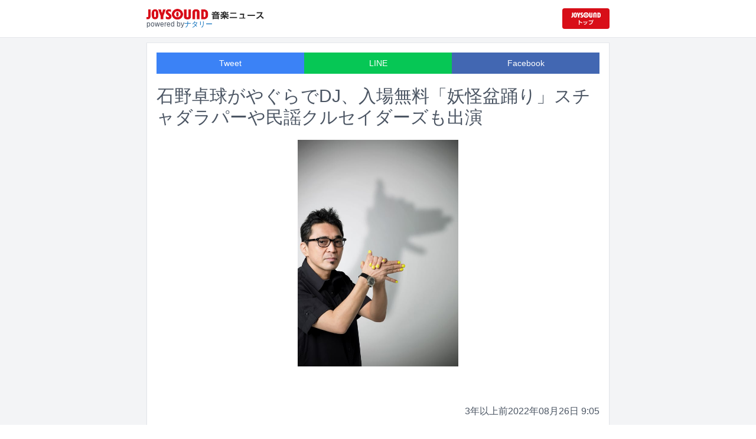

--- FILE ---
content_type: text/html; charset=utf-8
request_url: https://news.joysound.com/article/491227
body_size: 17447
content:
<!DOCTYPE html><html lang="ja"><head prefix="og: https://ogp.me/ns#"><meta charSet="utf-8"/><meta name="viewport" content="width=device-width"/><title>石野卓球がやぐらでDJ、入場無料「妖怪盆踊り」スチャダラパーや民謡クルセイダーズも出演 | JOYSOUND 音楽ニュース</title><meta name="description" content="10月1、2日に東京都立川市にある複合施設・GREEN SPRINGSの2階広場で開催される入場無料イベント「妖怪盆踊り」に石野卓球、スチャダラパー、民謡クルセイダーズらが出演する。"/><meta property="og:title" content="石野卓球がやぐらでDJ、入場無料「妖怪盆踊り」スチャダラパーや民謡クルセイダーズも出演 | JOYSOUND 音楽ニュース"/><meta property="og:url" content="https://news.joysound.com/article/491227"/><meta property="og:description" content="10月1、2日に東京都立川市にある複合施設・GREEN SPRINGSの2階広場で開催される入場無料イベント「妖怪盆踊り」に石野卓球、スチャダラパー、民謡クルセイダーズらが出演する。"/><meta property="og:type" content="article"/><meta property="og:image" content="https://img.cdn-news-joysound.work/491227/main"/><meta name="twitter:card" content="summary_large_image"/><meta name="twitter:creator" content="@JOYSOUND_PR"/><meta name="twitter:site" content="@JOYSOUND_PR"/><meta name="twitter:title" content="石野卓球がやぐらでDJ、入場無料「妖怪盆踊り」スチャダラパーや民謡クルセイダーズも出演 | JOYSOUND 音楽ニュース"/><meta name="twitter:description" content="10月1、2日に東京都立川市にある複合施設・GREEN SPRINGSの2階広場で開催される入場無料イベント「妖怪盆踊り」に石野卓球、スチャダラパー、民謡クルセイダーズらが出演する。"/><meta name="twitter:url" content="https://news.joysound.com/article/491227"/><meta name="twitter:image" content="https://img.cdn-news-joysound.work/491227/main"/><script type="application/ld+json">
            {
              "@context": "https://schema.org",
              "@type": "NewsArticle",
              "mainEntityOfPage": {
                "@type":"WebPage",
                "@id": "https://news.joysound.com/article/491227"
              },
              "headline": "石野卓球がやぐらでDJ、入場無料「妖怪盆踊り」スチャダラパーや民謡クルセイダーズも出演 | JOYSOUND 音楽ニュース",
              "description": "10月1、2日に東京都立川市にある複合施設・GREEN SPRINGSの2階広場で開催される入場無料イベント「妖怪盆踊り」に石野卓球、スチャダラパー、民謡クルセイダーズらが出演する。",
              "image": ["https://img.cdn-news-joysound.work/491227/main"],
              "datePublished": "2022-08-26T09:52:00+00:00",
              "dateModified": "2022-08-26T09:52:00+00:00",
              "publisher": {
                "@type":"Organization",
                "name":"JOYSOUND音楽ニュース",
                "logo": {
                  "@type":"ImageObject",
                  "url":"https://news.joysound.com/ogp.jpg"
                }
              }
            }</script><link rel="preload" as="image" href="https://img.cdn-news-joysound.work/491227/main"/><meta name="next-head-count" content="18"/><link rel="shortcut icon" type="image/vnd.microsoft.icon" href="/favicon.ico"/><link rel="icon" type="image/vnd.microsoft.icon" href="/favicon.ico"/><link rel="apple-touch-icon-precomposed" href="/webclip.png"/><meta property="og:locale" content="ja_JP"/><meta property="og:site_name" content="JOYSOUND音楽ニュース"/><link rel="stylesheet"/><script>(function(w,d,s,l,i){w[l]=w[l]||[];w[l].push({'gtm.start':
              new Date().getTime(),event:'gtm.js'});var f=d.getElementsByTagName(s)[0],
              j=d.createElement(s),dl=l!='dataLayer'?'&l='+l:'';j.async=true;j.src=
              'https://www.googletagmanager.com/gtm.js?id='+i+dl;f.parentNode.insertBefore(j,f);
              })(window,document,'script','dataLayer','GTM-P7LPR48');</script><link rel="preload" href="/_next/static/css/74e9e79c0f5aed1f.css" as="style"/><link rel="stylesheet" href="/_next/static/css/74e9e79c0f5aed1f.css" data-n-g=""/><noscript data-n-css=""></noscript><script defer="" nomodule="" src="/_next/static/chunks/polyfills-c67a75d1b6f99dc8.js"></script><script src="/_next/static/chunks/webpack-862a004a6a680e4a.js" defer=""></script><script src="/_next/static/chunks/framework-3b5a00d5d7e8d93b.js" defer=""></script><script src="/_next/static/chunks/main-841c7d27af9bb68c.js" defer=""></script><script src="/_next/static/chunks/pages/_app-8f69d371a2ea618a.js" defer=""></script><script src="/_next/static/chunks/c16184b3-36d66dfc22232b73.js" defer=""></script><script src="/_next/static/chunks/110-302604424ca56860.js" defer=""></script><script src="/_next/static/chunks/510-44df68e3fcea2f8c.js" defer=""></script><script src="/_next/static/chunks/675-7edb0cc0b46a9ef0.js" defer=""></script><script src="/_next/static/chunks/pages/article/%5Bid%5D-41aa17dd9016de0a.js" defer=""></script><script src="/_next/static/j3lvun-9FUWVs6DMdlarG/_buildManifest.js" defer=""></script><script src="/_next/static/j3lvun-9FUWVs6DMdlarG/_ssgManifest.js" defer=""></script></head><body><noscript><iframe src="https://www.googletagmanager.com/ns.html?id=GTM-P7LPR48"
              height="0" width="0" style="display:none;visibility:hidden"></iframe></noscript><div id="__next"><div class="flex flex-col w-full text-[#444]"><header class="h-[3.2rem] sm:h-16 flex flex-col w-full items-center bg-white border-b justify-center sticky top-0 z-10"><div class="max-w-[50rem] flex w-full items-start px-2"><div class="flex flex-col items-start"><a href="/"><img alt="JOYSOUND 音楽ニュース" src="/logo.png" width="200" height="20" decoding="async" data-nimg="1" loading="lazy" style="color:transparent"/></a><div class="text-xs flex items-start justify-center gap-x-1 text-gray-600 mt-1/2">powered by<!-- --> <a href="http://natalie.mu/" target="_blank" class="text-[#036ab9]" rel="noopener">ナタリー</a></div></div><div class="flex items-center justify-end flex-1"><a id="jumpToCom" class="h-[2.2rem] w-[80px] rounded" target="_blank" aria-label="JOYSOUND.comトップへ移動" href="https://www.joysound.com/"></a></div><style>
          #jumpToCom{
                background: url(/jumpToCom.png) 50% 50% no-repeat, linear-gradient(to bottom, #d70e18, #da0e19);
                background-size: contain;
          }
        </style></div></header><div class="sm:hidden"><div class="bg-slate-300"><div class="flex flex-wrap max-w-[50rem] mx-auto gap-1 p-1"><a target="_blank" href="https://x1.joysound.com/?utm_source=news.joysound.com&amp;utm_medium=banner" class="max-w-[25rem] w-[49.4%]" rel="noopener"><img src="https://joysound-db.s3.ap-northeast-1.amazonaws.com/public/x1_2311.jpg" alt="「JOYSOUND X1」公式サイト"/></a><a target="_blank" href="https://www.joysound.com/web/s/character/joyonpu?utm_source=news.joysound.com&amp;utm_medium=banner" class="max-w-[25rem] w-[49.4%]" rel="noopener"><img src="https://joysound-db.s3.ap-northeast-1.amazonaws.com/public/joyonpu.jpg" alt="JOYSOUND公式キャラクター「ジョイオンプー」"/></a></div></div></div><main class="flex flex-1 flex-col w-full items-center justify-center pb-4 pt-0 bg-gray-100"><div class="max-w-[50rem] flex flex-col"><div class="md:max-w-[50rem] text-gray-600"><div class="flex flex-col md:m-2 bg-white shadow-sm md:border ArticleDetail"><div class="px-4 py-4 mb-10 flex flex-col"><div class="w-full text-sm text-white cursor-pointer text-center flex flex-row"><a class="w-1/3 bg-blue-500 p-2 flex items-center justify-center" target="_blank" rel="nofollow noopener" href="https://twitter.com/intent/tweet?related=JOYSOUND_PR&amp;text=https%3A%2F%2Fnews.joysound.com%2Farticle%2F491227">Tweet</a><a class="w-1/3 bg-[#06c755] p-2 flex items-center justify-center" target="_blank" rel="nofollow noopener" href="https://social-plugins.line.me/lineit/share?url=https%3A%2F%2Fnews.joysound.com%2Farticle%2F491227">LINE</a><a class="w-1/3 bg-[#4267B2] p-2 flex items-center justify-center" target="_blank" rel="nofollow noopener" href="https://www.facebook.com/sharer/sharer.php?u=https%3A%2F%2Fnews.joysound.com%2Farticle%2F491227&amp;display=page">Facebook</a></div><h1 class="text-3xl my-5">石野卓球がやぐらでDJ、入場無料「妖怪盆踊り」スチャダラパーや民謡クルセイダーズも出演</h1><div class="flex items-center justify-center"><div class="relative h-96 w-full lg:max-h-[500px]"><img alt="石野卓球" src="https://img.cdn-news-joysound.work/491227/main" decoding="async" data-nimg="fill" loading="eager" style="position:absolute;height:100%;width:100%;left:0;top:0;right:0;bottom:0;object-fit:contain;color:transparent"/></div></div></div><div class="p-2 px-4 flex gap-2 items-end flex-1"><span class="ml-auto">3年以上前</span><span>2022年08月26日 9:05</span></div><div class="p-4 bg-white"><p>10月1、2日に東京都立川市にある複合施設・GREEN SPRINGSの2階広場で開催される入場無料イベント「妖怪盆踊り」に石野卓球、スチャダラパー、民謡クルセイダーズらが出演する。</p><p>「妖怪盆踊り」は日本古来から伝えられている盆踊りを新しい形で継承するとともに、開催地の活性化と子供たちに夢を与えることを目的としたイベント。盆踊りだけでなく、音楽ライブ、DJパフォーマンス、妖怪仮装コンテスト、屋台などが展開される。石野は2日にやぐらを使ったブースでDJパフォーマンス、スチャダラパーと民謡クルセイダーズは1日にライブを披露。そのほかコクーンexs、文鼎-buntei-、Sunbeone、siva-tらも出演する。</p><p>なおイベントには妖怪の仮装、あるいは浴衣着用というドレスコードが設けられている。会場で受けられるフェイスペイントや購入したお面でもOKとのこと。詳細はオフィシャルサイトで確認を。</p><h2 id="NA_article_sub_h2_1">妖怪盆踊り</h2><p>2022年10月1日（土）11:00～21:00 東京都 GREEN SPRINGS 2階広場<br>＜出演者＞<br>DJ：Sunbeone / siva-t<br>ライブ：スチャダラパー / 民謡クルセイダーズ / 文鼎-buntei-<br>盆踊り：イマジン盆踊り部 / こでらんに～ / モノガタリ宇宙の会 / モノノケダンスクラブ<br><br>2022年10月2日（日）11:00～20:00 東京都 GREEN SPRINGS 2階広場<br>＜出演者＞<br>DJ：石野卓球 / Sunbeone / siva-t<br>ライブ：コクーンexs<br>盆踊り：イマジン盆踊り部 / こでらんに～ / モノガタリ宇宙の会 / モノノケダンスクラブ</p></div><div class="m-4 flex flex-col shadow-md rounded border"><div class="flex items-center gap-x-2 justify-center w-full p-4 bg-white border-b"><img class="w-10 h-10 rounded-full" src="/profile.jpg" alt="JOYSOUND"/><div class="flex-1 flex flex-col"><span class="text-md font-bold">JOYSOUND.COM</span><span class="text-gray-600 text-sm">カラオケ歌うならJOYSOUND</span></div></div><div class="p-4 bg-gray-100"><div class="flex flex-col gap-y-1 gap-x-2"><div><a href="https://www.joysound.com/web/search/artist?keyword=%E7%9F%B3%E9%87%8E%E5%8D%93%E7%90%83&amp;match=0" target="_blank" rel="noopener"><span class="font-bold text-blue-600 mr-2">石野卓球</span><span class="text-sm">の楽曲・歌詞を検索</span></a></div><div><a href="https://www.joysound.com/web/search/artist?keyword=%E3%82%B9%E3%83%81%E3%83%A3%E3%83%80%E3%83%A9%E3%83%91%E3%83%BC&amp;match=0" target="_blank" rel="noopener"><span class="font-bold text-blue-600 mr-2">スチャダラパー</span><span class="text-sm">の楽曲・歌詞を検索</span></a></div><div><a href="https://www.joysound.com/web/search/artist?keyword=%E6%B0%91%E8%AC%A1%E3%82%AF%E3%83%AB%E3%82%BB%E3%82%A4%E3%83%80%E3%83%BC%E3%82%BA&amp;match=0" target="_blank" rel="noopener"><span class="font-bold text-blue-600 mr-2">民謡クルセイダーズ</span><span class="text-sm">の楽曲・歌詞を検索</span></a></div></div></div></div></div><div class="flex flex-col md:m-2 mt-4 bg-gray-50"><div class="flex flex-col w-full flex-1"><div class="z-10 sm:z-0 top-[3.2rem] sm:top-16 sticky sm:static border-b sm:border-0 sm:shadow"><h2 class="p-2 bg-white text-sm md:text-lg font-bold w-full items-center flex justify-center text-gray-600 sm:border-b-0">関連記事</h2></div><div class="flex flex-row p-2 gap-x-1 gap-y-1 flex-wrap"><a class="cursor-pointer flex shadow border-b border-slate-100 p-1 px-2 flex-color items-center hover:bg-gray-600 hover:text-white text-sm rounded-md bg-white text-gray-600 gap-x-1" href="/artist/%E7%9F%B3%E9%87%8E%E5%8D%93%E7%90%83"><svg aria-hidden="true" focusable="false" data-prefix="fas" data-icon="tag" class="svg-inline--fa fa-tag " role="img" xmlns="http://www.w3.org/2000/svg" viewBox="0 0 448 512"><path fill="currentColor" d="M0 80L0 229.5c0 17 6.7 33.3 18.7 45.3l176 176c25 25 65.5 25 90.5 0L418.7 317.3c25-25 25-65.5 0-90.5l-176-176c-12-12-28.3-18.7-45.3-18.7L48 32C21.5 32 0 53.5 0 80zm112 32a32 32 0 1 1 0 64 32 32 0 1 1 0-64z"></path></svg><span>石野卓球</span></a><a class="cursor-pointer flex shadow border-b border-slate-100 p-1 px-2 flex-color items-center hover:bg-gray-600 hover:text-white text-sm rounded-md bg-white text-gray-600 gap-x-1" href="/artist/%E3%82%B9%E3%83%81%E3%83%A3%E3%83%80%E3%83%A9%E3%83%91%E3%83%BC"><svg aria-hidden="true" focusable="false" data-prefix="fas" data-icon="tag" class="svg-inline--fa fa-tag " role="img" xmlns="http://www.w3.org/2000/svg" viewBox="0 0 448 512"><path fill="currentColor" d="M0 80L0 229.5c0 17 6.7 33.3 18.7 45.3l176 176c25 25 65.5 25 90.5 0L418.7 317.3c25-25 25-65.5 0-90.5l-176-176c-12-12-28.3-18.7-45.3-18.7L48 32C21.5 32 0 53.5 0 80zm112 32a32 32 0 1 1 0 64 32 32 0 1 1 0-64z"></path></svg><span>スチャダラパー</span></a><a class="cursor-pointer flex shadow border-b border-slate-100 p-1 px-2 flex-color items-center hover:bg-gray-600 hover:text-white text-sm rounded-md bg-white text-gray-600 gap-x-1" href="/artist/%E6%B0%91%E8%AC%A1%E3%82%AF%E3%83%AB%E3%82%BB%E3%82%A4%E3%83%80%E3%83%BC%E3%82%BA"><svg aria-hidden="true" focusable="false" data-prefix="fas" data-icon="tag" class="svg-inline--fa fa-tag " role="img" xmlns="http://www.w3.org/2000/svg" viewBox="0 0 448 512"><path fill="currentColor" d="M0 80L0 229.5c0 17 6.7 33.3 18.7 45.3l176 176c25 25 65.5 25 90.5 0L418.7 317.3c25-25 25-65.5 0-90.5l-176-176c-12-12-28.3-18.7-45.3-18.7L48 32C21.5 32 0 53.5 0 80zm112 32a32 32 0 1 1 0 64 32 32 0 1 1 0-64z"></path></svg><span>民謡クルセイダーズ</span></a></div><div class="flex flex-col w-full"><a class="cursor-pointer flex w-full gap-x-2 md:shadow border-b border-t border-slate-100 bg-white p-2 flex-color items-center hover:bg-gray-100" href="/article/653719"><div class="w-24 h-24 flex items-center justify-center"><div class="relative w-24 h-24 bg-gray-100"><img alt="TSUTCHIE「THANKS FOR LISTENING」ジャケット" src="https://img.cdn-news-joysound.work/653719/thumb" decoding="async" data-nimg="fill" loading="lazy" style="position:absolute;height:100%;width:100%;left:0;top:0;right:0;bottom:0;object-fit:contain;color:transparent"/></div></div><div class="flex-1 flex flex-col min-h-[6rem] px-2 justify-start overflow-x-hidden"><h3 class="text-md sm:text-lg font-bold sm:text-blue-600 hover:text-blue-800 visited:text-blue-400">SHAKKAZOMBIE・TSUTCHIEのソロ1stアルバムがサブスク解禁　スチャ＋ロボ宙、曽我部恵一、ECDら参加</h3><div class="hidden md:block text-sm truncate">SHAKKAZOMBIEのトラックメイカー・TSUTCHIEのソロアルバム「THANKS FOR LISTENING」が本日12月26日に各サブスクリプションサービスで配信された。</div><div class="flex gap-x-1 gap-y-1 flex-wrap mt-1"><span class="text-xs md:text-sm text-gray-600 mr-2">9日<!-- -->前</span></div></div></a><a class="cursor-pointer flex w-full gap-x-2 md:shadow border-b border-t border-slate-100 bg-white p-2 flex-color items-center hover:bg-gray-100" href="/article/653818"><div class="w-24 h-24 flex items-center justify-center"><div class="relative w-24 h-24 bg-gray-100"><img alt="「石野卓球の地獄温泉2025 ～綱吉石野の生類憐れみのRAY,2025～」グッズ一覧" src="https://img.cdn-news-joysound.work/653818/thumb" decoding="async" data-nimg="fill" loading="lazy" style="position:absolute;height:100%;width:100%;left:0;top:0;right:0;bottom:0;object-fit:contain;color:transparent"/></div></div><div class="flex-1 flex flex-col min-h-[6rem] px-2 justify-start overflow-x-hidden"><h3 class="text-md sm:text-lg font-bold sm:text-blue-600 hover:text-blue-800 visited:text-blue-400">石野卓球「地獄温泉」グッズ即売会を開催、アクスタや開運チャームなど</h3><div class="hidden md:block text-sm truncate">12月26日に東京・LIQUIDROOMで開催される石野卓球（電気グルーヴ）のオールナイトイベント「石野卓球の地獄温泉2025 ～綱吉石野の生類憐れみのRAY,2025～」の入場前に、グッズ即売会が行われる。</div><div class="flex gap-x-1 gap-y-1 flex-wrap mt-1"><span class="text-xs md:text-sm text-gray-600 mr-2">11日<!-- -->前</span></div></div></a><a class="cursor-pointer flex w-full gap-x-2 md:shadow border-b border-t border-slate-100 bg-white p-2 flex-color items-center hover:bg-gray-100" href="/article/653479"><div class="w-24 h-24 flex items-center justify-center"><div class="relative w-24 h-24 bg-gray-100"><img alt="PUNPEE ＆ BIM" src="https://img.cdn-news-joysound.work/653479/thumb" decoding="async" data-nimg="fill" loading="lazy" style="position:absolute;height:100%;width:100%;left:0;top:0;right:0;bottom:0;object-fit:contain;color:transparent"/></div></div><div class="flex-1 flex flex-col min-h-[6rem] px-2 justify-start overflow-x-hidden"><h3 class="text-md sm:text-lg font-bold sm:text-blue-600 hover:text-blue-800 visited:text-blue-400">PUNPEE ＆ BIMがC6ix、Bonbero、スチャダラパーANI迎えた新曲「MUSEIGEN」リリース</h3><div class="hidden md:block text-sm truncate">PUNPEE ＆ BIMの新曲「MUSEIGEN feat. C6ix, Bonbero &amp; ANI」が明日12月24日に配信リリースされる。</div><div class="flex gap-x-1 gap-y-1 flex-wrap mt-1"><span class="text-xs md:text-sm text-gray-600 mr-2">12日<!-- -->前</span></div></div></a><a class="cursor-pointer flex w-full gap-x-2 md:shadow border-b border-t border-slate-100 bg-white p-2 flex-color items-center hover:bg-gray-100" href="/article/651269"><div class="w-24 h-24 flex items-center justify-center"><div class="relative w-24 h-24 bg-gray-100"><img alt="スチャダラパーと電気グルーヴ" src="https://img.cdn-news-joysound.work/651269/thumb" decoding="async" data-nimg="fill" loading="lazy" style="position:absolute;height:100%;width:100%;left:0;top:0;right:0;bottom:0;object-fit:contain;color:transparent"/></div></div><div class="flex-1 flex flex-col min-h-[6rem] px-2 justify-start overflow-x-hidden"><h3 class="text-md sm:text-lg font-bold sm:text-blue-600 hover:text-blue-800 visited:text-blue-400">スチャダラパーの35周年を電気グルーヴとレキシが祝福！サプライズゲストRHYMESTERとあの曲のセッションも</h3><div class="hidden md:block text-sm truncate">スチャダラパーの主催イベント「YOKOHAMA UNITE 音楽祭 2025 presents チャンピオン・カーニバル スチャダラパー35周年シリーズファイナル」が12月6日に神奈川・横浜BUNTAIで開催された。 本公演は、“祝祭”をコンセプトに掲げ2日間にわたって実施された「YOKOHAMA UNITE 音楽祭」の一環として行われたもの。1日目はスチャダラパー、2日目は佐野元春が出演した。</div><div class="flex gap-x-1 gap-y-1 flex-wrap mt-1"><span class="text-xs md:text-sm text-gray-600 mr-2">27日<!-- -->前</span></div></div></a><a class="cursor-pointer flex w-full gap-x-2 md:shadow border-b border-t border-slate-100 bg-white p-2 flex-color items-center hover:bg-gray-100" href="/article/651231"><div class="w-24 h-24 flex items-center justify-center"><div class="relative w-24 h-24 bg-gray-100"><img alt="電気グルーヴとWest Coast Brewingコラボビール。" src="https://img.cdn-news-joysound.work/651231/thumb" decoding="async" data-nimg="fill" loading="lazy" style="position:absolute;height:100%;width:100%;left:0;top:0;right:0;bottom:0;object-fit:contain;color:transparent"/></div></div><div class="flex-1 flex flex-col min-h-[6rem] px-2 justify-start overflow-x-hidden"><h3 class="text-md sm:text-lg font-bold sm:text-blue-600 hover:text-blue-800 visited:text-blue-400">電気グルーヴ×WCBコラボビール今年も発売、今度のモチーフは「B.B.E.」「バロン ダンス」</h3><div class="hidden md:block text-sm truncate">電気グルーヴと静岡県静岡市にあるクラフトビール醸造所・West Coast Brewingがコラボレーション。12月10日からWest Coast Brewingの直営店や全国の取扱店にてコラボ缶ビールが順次販売される。</div><div class="flex gap-x-1 gap-y-1 flex-wrap mt-1"><span class="text-xs md:text-sm text-gray-600 mr-2">27日<!-- -->前</span></div></div></a><a class="cursor-pointer flex w-full gap-x-2 md:shadow border-b border-t border-slate-100 bg-white p-2 flex-color items-center hover:bg-gray-100" href="/article/651147"><div class="w-24 h-24 flex items-center justify-center"><div class="relative w-24 h-24 bg-gray-100"><img alt="スチャダラパー" src="https://img.cdn-news-joysound.work/651147/thumb" decoding="async" data-nimg="fill" loading="lazy" style="position:absolute;height:100%;width:100%;left:0;top:0;right:0;bottom:0;object-fit:contain;color:transparent"/></div></div><div class="flex-1 flex flex-col min-h-[6rem] px-2 justify-start overflow-x-hidden"><h3 class="text-md sm:text-lg font-bold sm:text-blue-600 hover:text-blue-800 visited:text-blue-400">スチャダラパーがLINE CUBE SHIBUYAでライブ、全席グッズ付き</h3><div class="hidden md:block text-sm truncate">スチャダラパーが5月26日に東京・LINE CUBE SHIBUYA（渋谷公会堂）でライブ（タイトル未定）を行う。</div><div class="flex gap-x-1 gap-y-1 flex-wrap mt-1"><span class="text-xs md:text-sm text-gray-600 mr-2">28日<!-- -->前</span></div></div></a><a class="cursor-pointer flex w-full gap-x-2 md:shadow border-b border-t border-slate-100 bg-white p-2 flex-color items-center hover:bg-gray-100" href="/article/649848"><div class="w-24 h-24 flex items-center justify-center"><div class="relative w-24 h-24 bg-gray-100"><img alt="「音楽深化論 ～the battle～」第3回ティザー映像のサムネイル。" src="https://img.cdn-news-joysound.work/649848/thumb" decoding="async" data-nimg="fill" loading="lazy" style="position:absolute;height:100%;width:100%;left:0;top:0;right:0;bottom:0;object-fit:contain;color:transparent"/></div></div><div class="flex-1 flex flex-col min-h-[6rem] px-2 justify-start overflow-x-hidden"><h3 class="text-md sm:text-lg font-bold sm:text-blue-600 hover:text-blue-800 visited:text-blue-400">みの主催「音楽深化論」第3回ティザー公開、マーティ・フリードマンや松隈ケンタが本音で審査</h3><div class="hidden md:block text-sm truncate">音楽オーディション番組「音楽深化論 ～the battle～」第3回のティザー映像がYouTubeで公開された。</div><div class="flex gap-x-1 gap-y-1 flex-wrap mt-1"><span class="text-xs md:text-sm text-gray-600 mr-2">約1か月<!-- -->前</span></div></div></a><a class="cursor-pointer flex w-full gap-x-2 md:shadow border-b border-t border-slate-100 bg-white p-2 flex-color items-center hover:bg-gray-100" href="/article/647802"><div class="w-24 h-24 flex items-center justify-center"><div class="relative w-24 h-24 bg-gray-100"><img alt="「liquidroom presents NEW YEAR FESTIVAL 2026」告知ビジュアル" src="https://img.cdn-news-joysound.work/647802/thumb" decoding="async" data-nimg="fill" loading="lazy" style="position:absolute;height:100%;width:100%;left:0;top:0;right:0;bottom:0;object-fit:contain;color:transparent"/></div></div><div class="flex-1 flex flex-col min-h-[6rem] px-2 justify-start overflow-x-hidden"><h3 class="text-md sm:text-lg font-bold sm:text-blue-600 hover:text-blue-800 visited:text-blue-400">LIQUIDROOMの恒例年越しイベントに石野卓球、踊ってばかりの国、Dos Monos</h3><div class="hidden md:block text-sm truncate">東京・LIQUIDROOMの年越しイベント「liquidroom presents NEW YEAR FESTIVAL 2026」が12月31日に開催される。</div><div class="flex gap-x-1 gap-y-1 flex-wrap mt-1"><span class="text-xs md:text-sm text-gray-600 mr-2">約2か月<!-- -->前</span></div></div></a><a class="cursor-pointer flex w-full gap-x-2 md:shadow border-b border-t border-slate-100 bg-white p-2 flex-color items-center hover:bg-gray-100" href="/article/646973"><div class="w-24 h-24 flex items-center justify-center"><div class="relative w-24 h-24 bg-gray-100"><img alt="スチャダラパー" src="https://img.cdn-news-joysound.work/646973/thumb" decoding="async" data-nimg="fill" loading="lazy" style="position:absolute;height:100%;width:100%;left:0;top:0;right:0;bottom:0;object-fit:contain;color:transparent"/></div></div><div class="flex-1 flex flex-col min-h-[6rem] px-2 justify-start overflow-x-hidden"><h3 class="text-md sm:text-lg font-bold sm:text-blue-600 hover:text-blue-800 visited:text-blue-400">スチャダラパー＆七尾旅人が共作曲発表、愛犬家へ贈るラップナンバー　“フレブル”イベで披露</h3><div class="hidden md:block text-sm truncate">スチャダラパーと七尾旅人が共作曲「ファー・ベイビー！」を発表した。</div><div class="flex gap-x-1 gap-y-1 flex-wrap mt-1"><span class="text-xs md:text-sm text-gray-600 mr-2">約2か月<!-- -->前</span></div></div></a><a class="cursor-pointer flex w-full gap-x-2 md:shadow border-b border-t border-slate-100 bg-white p-2 flex-color items-center hover:bg-gray-100" href="/article/646282"><div class="w-24 h-24 flex items-center justify-center"><div class="relative w-24 h-24 bg-gray-100"><img alt="「音楽深化論 ～the battle～」第3回の審査員とMC。" src="https://img.cdn-news-joysound.work/646282/thumb" decoding="async" data-nimg="fill" loading="lazy" style="position:absolute;height:100%;width:100%;left:0;top:0;right:0;bottom:0;object-fit:contain;color:transparent"/></div></div><div class="flex-1 flex flex-col min-h-[6rem] px-2 justify-start overflow-x-hidden"><h3 class="text-md sm:text-lg font-bold sm:text-blue-600 hover:text-blue-800 visited:text-blue-400">みの主催「音楽深化論」第3回審査員にサイサイすぅ、Bose、マーティ・フリードマン、松隈ケンタ</h3><div class="hidden md:block text-sm truncate">音楽オーディション番組「音楽深化論 ～the battle～」第3回の審査員が発表された。</div><div class="flex gap-x-1 gap-y-1 flex-wrap mt-1"><span class="text-xs md:text-sm text-gray-600 mr-2">2か月<!-- -->前</span></div></div></a></div></div></div></div></div></main><div class="hidden sm:block"><div class="bg-slate-300"><div class="flex flex-wrap max-w-[50rem] mx-auto gap-1 p-1"><a target="_blank" href="https://x1.joysound.com/?utm_source=news.joysound.com&amp;utm_medium=banner" class="max-w-[25rem] w-[49.4%]" rel="noopener"><img src="https://joysound-db.s3.ap-northeast-1.amazonaws.com/public/x1_2311.jpg" alt="「JOYSOUND X1」公式サイト"/></a><a target="_blank" href="https://www.joysound.com/web/s/character/joyonpu?utm_source=news.joysound.com&amp;utm_medium=banner" class="max-w-[25rem] w-[49.4%]" rel="noopener"><img src="https://joysound-db.s3.ap-northeast-1.amazonaws.com/public/joyonpu.jpg" alt="JOYSOUND公式キャラクター「ジョイオンプー」"/></a></div></div></div><footer class="h-48 flex flex-col justify-center items-center bg-[#2b2b2b] w-full px-2 text-[#959595] gap-y-2"><a href="https://xing.co.jp" target="_blank" rel="noopener"><img alt="株式会社エクシング" src="/footer-logo-xing-001.gif" width="142" height="15" decoding="async" data-nimg="1" loading="lazy" style="color:transparent"/></a><span class="text-sm">当サイトのすべての文章や画像などの無断転載・引用を禁じます。</span><small>Copyright XING INC.All Rights Reserved.</small></footer></div></div><script id="__NEXT_DATA__" type="application/json">{"props":{"pageProps":{"article":{"id":"491227","month":"202208","publishedAt":"2022-08-26T09:52:00+00:00","categories":["石野卓球","スチャダラパー","民謡クルセイダーズ"],"title":"石野卓球がやぐらでDJ、入場無料「妖怪盆踊り」スチャダラパーや民謡クルセイダーズも出演","thumbnail":"https://ogre.natalie.mu/media/news/music/2022/0826/ishinotakkyu_art202208.jpg","caption":"石野卓球","summary":"10月1、2日に東京都立川市にある複合施設・GREEN SPRINGSの2階広場で開催される入場無料イベント「妖怪盆踊り」に石野卓球、スチャダラパー、民謡クルセイダーズらが出演する。","content":"\u003cp\u003e10月1、2日に東京都立川市にある複合施設・GREEN SPRINGSの2階広場で開催される入場無料イベント「妖怪盆踊り」に石野卓球、スチャダラパー、民謡クルセイダーズらが出演する。\u003c/p\u003e\u003cp\u003e「妖怪盆踊り」は日本古来から伝えられている盆踊りを新しい形で継承するとともに、開催地の活性化と子供たちに夢を与えることを目的としたイベント。盆踊りだけでなく、音楽ライブ、DJパフォーマンス、妖怪仮装コンテスト、屋台などが展開される。石野は2日にやぐらを使ったブースでDJパフォーマンス、スチャダラパーと民謡クルセイダーズは1日にライブを披露。そのほかコクーンexs、文鼎-buntei-、Sunbeone、siva-tらも出演する。\u003c/p\u003e\u003cp\u003eなおイベントには妖怪の仮装、あるいは浴衣着用というドレスコードが設けられている。会場で受けられるフェイスペイントや購入したお面でもOKとのこと。詳細はオフィシャルサイトで確認を。\u003c/p\u003e\u003ch2 id=\"NA_article_sub_h2_1\"\u003e妖怪盆踊り\u003c/h2\u003e\u003cp\u003e2022年10月1日（土）11:00～21:00 東京都 GREEN SPRINGS 2階広場\u003cbr\u003e＜出演者＞\u003cbr\u003eDJ：Sunbeone / siva-t\u003cbr\u003eライブ：スチャダラパー / 民謡クルセイダーズ / 文鼎-buntei-\u003cbr\u003e盆踊り：イマジン盆踊り部 / こでらんに～ / モノガタリ宇宙の会 / モノノケダンスクラブ\u003cbr\u003e\u003cbr\u003e2022年10月2日（日）11:00～20:00 東京都 GREEN SPRINGS 2階広場\u003cbr\u003e＜出演者＞\u003cbr\u003eDJ：石野卓球 / Sunbeone / siva-t\u003cbr\u003eライブ：コクーンexs\u003cbr\u003e盆踊り：イマジン盆踊り部 / こでらんに～ / モノガタリ宇宙の会 / モノノケダンスクラブ\u003c/p\u003e","width":1280,"height":1811,"s3uploaded":true,"cfuploaded":true},"articles":[{"id":"653719","month":"","publishedAt":"2025-12-26T01:40:00+00:00","categories":["SHAKKAZOMBIE","TICA","スチャダラパー","ロボ宙","キタキマユ","曽我部恵一","COLDFEET","ECD","DABO","真城めぐみ","ヒックスヴィル","渡辺俊美","TOKYO No.1 SOUL SET","THE ZOOT16"],"title":"SHAKKAZOMBIE・TSUTCHIEのソロ1stアルバムがサブスク解禁　スチャ＋ロボ宙、曽我部恵一、ECDら参加","thumbnail":"https://ogre.natalie.mu/media/news/music/2025/1224/TSUTCHIE_THANKSFORLISTNING_jkt.jpg","caption":"TSUTCHIE「THANKS FOR LISTENING」ジャケット","summary":"SHAKKAZOMBIEのトラックメイカー・TSUTCHIEのソロアルバム「THANKS FOR LISTENING」が本日12月26日に各サブスクリプションサービスで配信された。","content":"\u003cp\u003eSHAKKAZOMBIEのトラックメイカー・TSUTCHIEのソロアルバム「THANKS FOR LISTENING」が本日12月26日に各サブスクリプションサービスで配信された。\u003c/p\u003e\u003cp\u003e2002年12月にCDリリースされた「THANKS FOR LISTENING」はTSUTCHIEにとって初のソロアルバム。スチャダラパー＋ロボ宙、曽我部恵一、ECD、DABO、渡辺俊美（TOKYO No.1 SOUL SET、THE ZOOT16）ら多彩なアーティストが参加している。ミキシングエンジニアはIllicit Tsuboi、マスタリングエンジニアはトム・コインが担当した。\u003c/p\u003e\u003ch2 id=\"NA_article_main_h2_1\"\u003eTSUTCHIE「THANKS FOR LISTENING」収録曲\u003c/h2\u003e\u003cp\u003e01. LEFT TO LIGHT（Intro 1）\u003cbr\u003e02. SLUCKEE STEEL feat. 石井マサユキ（TICA）\u003cbr\u003e03. 40's feat. スチャダラパー＋ロボ宙\u003cbr\u003e04. UNCHAIN feat. キタキマユ\u003cbr\u003e05. BREAKFAST (Intro 2)\u003cbr\u003e06. カフェインの女王 feat. 曽我部恵一\u003cbr\u003e07. PUTTY feat. Lori Fine（COLDFEET）\u003cbr\u003e08. I’M READY\u003cbr\u003e09. DOWN BELOW feat. 瘋癲\u003cbr\u003e10. ダイアル Q-エスト feat. ECD\u003cbr\u003e11. ? feat. DABO\u003cbr\u003e12. TWO TEARS feat. 真城めぐみ（HICKSVILLE）\u003cbr\u003e13. TIPS\u003cbr\u003e14. LAZZ feat. 渡辺俊美（TOKYO No.1 SOUL SET / THE ZOOT16）\u003cbr\u003e15. UNTITLE （Agnes Speaks）\u003c/p\u003e","width":800,"height":800,"s3uploaded":true,"cfuploaded":true},{"id":"653818","month":"","publishedAt":"2025-12-24T11:00:00+00:00","categories":["石野卓球","電気グルーヴ"],"title":"石野卓球「地獄温泉」グッズ即売会を開催、アクスタや開運チャームなど","thumbnail":"https://ogre.natalie.mu/media/news/music/2025/1224/JO_MERCH_2025_A_price.jpg","caption":"「石野卓球の地獄温泉2025 ～綱吉石野の生類憐れみのRAY,2025～」グッズ一覧","summary":"12月26日に東京・LIQUIDROOMで開催される石野卓球（電気グルーヴ）のオールナイトイベント「石野卓球の地獄温泉2025 ～綱吉石野の生類憐れみのRAY,2025～」の入場前に、グッズ即売会が行われる。","content":"\u003cp\u003e12月26日に東京・LIQUIDROOMで開催される石野卓球（電気グルーヴ）のオールナイトイベント「石野卓球の地獄温泉2025 ～綱吉石野の生類憐れみのRAY,2025～」の入場前に、グッズ即売会が行われる。\u003c/p\u003e\u003cp\u003e「地獄温泉」は石野の誕生日である12月26日に毎年実施されている企画で、今回で開催15周年を迎える。即売会はLIQUIDROOMの2階のKATA GALLERYにて19:30から21:30まで開催。アクスタや切手風シール、ピルケース、腹巻き、開運チャームなどが用意されている。イベントのチケットを購入していない人も即売会に参加できる。\u003c/p\u003e\u003ch2 id=\"NA_article_main_h2_1\"\u003eNightmare After Christmas 石野卓球の地獄温泉2025 ～綱吉石野の生類憐れみのRAY,2025～\u003c/h2\u003e\u003cp\u003e2025年12月26日（金）東京都 LIQUIDROOM\u003cbr\u003eOPEN 23:30 / START 24:00\u003cbr\u003e＜出演者＞\u003cbr\u003e石野卓球\u003cbr\u003e※来場者全員に1竹ひごプレゼント。\u003c/p\u003e","width":1280,"height":1600,"s3uploaded":true,"cfuploaded":true},{"id":"653479","month":"","publishedAt":"2025-12-23T11:00:00+00:00","categories":["PUNPEE","BIM","Bonbero","スチャダラパー"],"title":"PUNPEE ＆ BIMがC6ix、Bonbero、スチャダラパーANI迎えた新曲「MUSEIGEN」リリース","thumbnail":"https://ogre.natalie.mu/media/news/music/2025/1223/PUNPEE_BIM_art202512.jpg","caption":"PUNPEE ＆ BIM","summary":"PUNPEE ＆ BIMの新曲「MUSEIGEN feat. C6ix, Bonbero \u0026 ANI」が明日12月24日に配信リリースされる。","content":"\u003cp\u003ePUNPEE ＆ BIMの新曲「MUSEIGEN feat. C6ix, Bonbero \u0026 ANI」が明日12月24日に配信リリースされる。\u003c/p\u003e\u003cp\u003e今年7月にユニットとしては2枚目となるEP「Iced Out」をリリースし、夏に全国5カ所を巡るワンマンツアーを行ったPUNPEE ＆ BIM。新曲「MUSEIGEN」にはC6ix、Bonbero、ANI（スチャダラパー）という多彩なアーティストをゲストに迎えており、EP作品の収録曲とは違った緊張感と疾走感にあふれるトラックはPUNPEE ＆ BIMが共同プロデュースした。ミックスエンジニアはアンドリュー・ロバートソン、マスタリングエンジニアはケビン・ピーターソンが担当している。\u003c/p\u003e","width":1280,"height":1280,"s3uploaded":true,"cfuploaded":true},{"id":"651269","month":"","publishedAt":"2025-12-08T07:55:00+00:00","categories":["スチャダラパー","レキシ","電気グルーヴ","ロボ宙","KASHIF","LUVRAW","RHYMESTER"],"title":"スチャダラパーの35周年を電気グルーヴとレキシが祝福！サプライズゲストRHYMESTERとあの曲のセッションも","thumbnail":"https://ogre.natalie.mu/media/news/music/2025/1208/scha35thsession03.jpg","caption":"スチャダラパーと電気グルーヴ","summary":"スチャダラパーの主催イベント「YOKOHAMA UNITE 音楽祭 2025 presents チャンピオン・カーニバル スチャダラパー35周年シリーズファイナル」が12月6日に神奈川・横浜BUNTAIで開催された。 本公演は、“祝祭”をコンセプトに掲げ2日間にわたって実施された「YOKOHAMA UNITE 音楽祭」の一環として行われたもの。1日目はスチャダラパー、2日目は佐野元春が出演した。","content":"\u003cp\u003eスチャダラパーの主催イベント「YOKOHAMA UNITE 音楽祭 2025 presents チャンピオン・カーニバル スチャダラパー35周年シリーズファイナル」が12月6日に神奈川・横浜BUNTAIで開催された。 本公演は、“祝祭”をコンセプトに掲げ2日間にわたって実施された「YOKOHAMA UNITE 音楽祭」の一環として行われたもの。1日目はスチャダラパー、2日目は佐野元春が出演した。\u003c/p\u003e\u003cp\u003eスチャダラパーがアリーナクラスの会場で主催イベントを行うのは今回が初となる。会場の横浜BUNTAIは、アントニオ猪木vs藤波辰爾、ジャンボ鶴田vs天龍源一郎など今も語り継がれる名勝負が繰り広げられたプロレスファンの聖地として知られている（当時の名称は横浜文化体育館）。イベントにはスチャダラパーと長年交流のある電気グルーヴ、対バン形式では初競演となるレキシが出演。スチャのデビュー35周年を祝うにふさわしい豪華なマッチメークを楽しむべく、会場には超満員の観客が詰めかけた。\u003c/p\u003e\u003ch2 id=\"NA_article_main_h2_1\"\u003eレキシ\u0026ANIの「今夜はブギー・バック」\u003c/h2\u003e\u003cp\u003eイベントのトップバッターを務めたのはレキシ。ライブの始まりを告げるホラ貝が鳴り響き、バンドメンバーとともにレキシがステージに登場する。レキシは「きらきら武士」でライブを開始。「武士」コールで、のっけから場内に一体感を作り上げる。続く「ギガアイシテル」で「こんばんは、ケビン・コスナーです！」というお決まりの挨拶をキメると、「会場を楽園にしていこうかな！」という言葉に続けてRIP SLYMEの楽曲の一節を観客とシンガロング。その後も随所にJ-POPの名曲をアドリブで織り交ぜながら観客をレキシの世界に問答無用で引き込んでいく。ビニール製のイルカ“ヨシオ”を抱え、「ラッセンのイルカ来たー、フォー！」と永野ばりにシャウトしたレキシは次曲「KMTR645」をスタート。曲中でイルカのヨシオが客席に投げ込まれると、観客たちの頭上をヨシオが元気に泳ぎ回る、レキシのライブでおなじみの光景が繰り広げられた。\u003c/p\u003e\u003cp\u003eラストの「狩りから稲作へ」では演奏の途中でスチャダラパーのANIがステージに登場。「出てきてくれたということは？」とANIにセッションを提案したレキシは、「ANIさんとしゃべってる途中でしょうが！」とバンドを一喝して演奏を中断する。話し合いの結果、「心のベストテン第一位の曲」こと「今夜はブギー・バック」のセッションがスタート。レキシとANIによるナイス＆スムースなラップの掛け合いに拍手喝采が寄せられる。続けてバンドが「マツケンサンバⅡ」を演奏すると2人は陽気なサウンドに乗せてステージ狭しと華麗なステップを披露。最後にANIをステージから送り出したレキシは「縄文土器 弥生土器 どっちが好き？」というフレーズに続けて、「スチャダラパーが好きー！」と熱唱し、スチャへのリスペクトを全力で伝えてライブを終えた。\u003c/p\u003e\u003ch2 id=\"NA_article_main_h2_2\"\u003e怒涛のノンストップパフォーマンスで魅せた電気グルーヴ\u003c/h2\u003e\u003cp\u003e2番手は電気グルーヴ。まずはサポートメンバーのSUGIURUMN（DJ）、吉田サトシ（G）が持ち場に着きオープニングテーマ「へびントロ」でライブがスタートする。続けて、スチャダラパーをオマージュした電気グルーヴのロゴがステージ後方のスクリーンに映し出され、石野卓球とピエール瀧がステージに登場すると大きな歓声が上がる。2曲目の「Missing Beatz」へとシームレスに突入すると、ダンサブルなサウンドとスクリーンに映し出されるイマジネイティブなVJとが相まって場内のテンションが一気に高まっていく。青い照明が点滅して「モノノケダンス」がスタート。禍々しい雰囲気が会場を覆い、重厚なキックがフロアを揺らす。なお「モノノケダンス」のVJには巨大なモノノケがBUNTAIを破壊するというご当地ネタが盛り込まれていた。\u003c/p\u003e\u003cp\u003e「The Big Shirts」「Upside Down」といったアップチューンを立て続けに届けた電気グルーヴは、ここぞとばかりのタイミングで「Fallin' Down」をドロップ。高揚感あふれるビートに観客たちは心地よさそうに体を揺らす。「ガリガリ君」ではピエール瀧がカエルのオブジェをうやうやしく掲げ、ハットの上に乗せるなどカオティックなパフォーマンスを披露。「B.B.E.」では卓球と瀧がカニのはさみを模したグローブを装着し、石野の「カニー！」というシャウトに合わせて観客がピースサインを掲げるというシュールなシーンが展開された。ラストは「人間大統領」。MCを挟まず、怒涛のノンストップパフォーマンスを繰り広げた卓球と瀧は笑顔で颯爽とステージをあとにした。\u003c/p\u003e\u003ch2 id=\"NA_article_main_h2_3\"\u003e35年の歴史を感じさせたスチャダラパー\u003c/h2\u003e\u003cp\u003eこの日の主役、スチャダラパーは1990年に発表した「スチャダラパーのテーマ Pt.2」でにぎやかにライブをスタート。Boseの「セイ、オイース！」というコールに観客たちも即座に「オイース！」のレスポンスを返す。「ノーベルやんちゃDE賞」を披露したのち、サイドMCのロボ宙とサポートギタリストのKASHIFをステージに迎え入れたスチャは「FUN-KEY-WORD」「MORE FUN-KEY-WORD」といった初期曲をテンポよく届けていく。中盤に向かうブロックでは、LUVRAWのトークボックスをフィーチャーした「リンネリンネリンネ」、SHINCOのスクラッチが炸裂した「CHECK THE WORD」、KASHIFの哀愁漂うギターが印象的な「ライツカメラアクション」などバラエティ豊かな楽曲がステージを彩った。最新曲「ビート道」を経て、おなじみのフレーズが鳴り響くと「B-BOYブンガク」のパフォーマンスへ。硬質なビートに乗せてBoseとANIがタイトなラップの掛け合いを展開し、スクリーンに投影される「ANI BOSE SHINCO」の名を観客たちが大合唱する。「From 喜怒哀楽」「ULTIMATE BREAKFAST \u0026 BEATS」を届けた3人は再びLUVRAWをステージに呼び込むと「今夜はブギー・バック（LUVRAW REMIX）」を披露。続けて哀愁漂う「Pointless 5」でメロウなムードを作り上げ、35年というキャリアをギュッと凝縮したかのような新旧織り交ぜた絶妙の選曲で観客を楽しませていく。\u003c/p\u003e\u003ch2 id=\"NA_article_main_h2_4\"\u003eサプライズゲストRHYMESTER登場\u003c/h2\u003e\u003cp\u003eいよいよライブは終盤へ。「最後に向かって、これはもうスッと行きますか。じゃあ、この曲をやります！」というBoseの合図で「Forever Young」のイントロが流れると、サプライズゲストのRHYMESTERがステージに登場。“スチャダラパーからのライムスター”名義で2020年にリリースした同曲のリリックさながら“海千山千頭抜けたキャリア”を持つ2組は、エネルギッシュかつエンタテインメント度の高いパフォーマンスで観客を興奮の渦に巻き込んだ。スチャダラパーは1988年、RHYMESTERは1989年と、ほぼ同時期に結成された2組。歌唱後のMCでは、宇多丸が同じようなヒップホップ感を持つスチャダラパーに対して、若き日の自分が嫉妬とシンパシーを同時に抱えていたことを回想した。続けて宇多丸は、興奮冷めやらぬ客席に向けて「このまま終わりでいいんですか⁉」と問いかける。そして「俺たちもスチャの曲に参加するからには、ひと味加えなきゃいけないと思って、とある楽器を持ってきたんです。原曲にこの楽器が入ってるんで」と観客に告げ、RHYMESTERの3人によるカズーのイントロ演奏から「GET UP AND DANCE」へ。本編のラストで飛び出した思いもよらぬセッションに、会場はこの日最大の盛り上がりを見せた。\u003c/p\u003e\u003ch2 id=\"NA_article_main_h2_5\"\u003eアンコールでANIと瀧のバトルが勃発\u003c/h2\u003e\u003cp\u003e盛大なアンコールに応えてスチャダラパーが再びステージに登場。BoseとANIが観客に35周年の感謝を伝えるも、途中からANIは35周年とまったく関係のない、南野陽子主演ドラマ「スケバン刑事」の魅力を訥々と語り始める。デビュー以来変わることのないANIのマイペースな趣味人ぶりに場内が和む中、「ちょっと待った！」と現れたのはピエール瀧。「ちょっと、ちょっとちょっと！」「どんだけ～？」と挨拶代わりにビンテージギャグを披露した瀧は、続けざまに観客に向けて「皆さんに悲しいお知らせがあります」と語りかける。瀧曰く、自宅の庭に実った柿をANIが盗んでいったのだという。監視カメラで証拠もつかんでいるとすごむ瀧がANIの身体検査をしたところズボンのポケットから柿が発見されてしまう。さらにはDJブースの下からも柿が見つかり、ANIとSHINCOの松本兄弟に嫌疑が広がる。「この柿は会場近くの青果店で買ったものだ」とANIが弁明するも、瀧の怒りは収まらない。そんな一触即発の両者の間に割って入ったのはBose。「お前ら、そんなに揉めるんだったらラップで決着つけろよ」という彼の提案によりANIと瀧はラップバトルで白黒つけることに。ドープなリズムが鳴り響く中、先行を務めたANIは「ピエール瀧は3頭身 骨格自体が旧時代」と存在感たっぷりの瀧の体型をコミカルにあげつらう。一方の瀧は「ないないづくしのスチャダラANI モテない サエない 昭和くさい」とANIの昭和趣味を強烈にdisる。\u003c/p\u003e\u003cp\u003e一瞬のにらみ合いに場内の緊張感が高まるも、互いのスキルを認め合ったANIと瀧はハイタッチを交わしてあっさり仲直り。「最後はこれで行こう！」というBoseの呼びかけでスチャと電気は、“スチャダラパーと電気グルーヴ”名義で2005年にリリースした「聖☆おじさん」をパフォーマンス。2組の仲睦まじいパフォーマンスに観客たちが満面の笑顔で「聖☆おじさん！」コールを送り、ハッピーなムードの中、スチャダラパーの35周年イベントは大団円を迎えた。\u003c/p\u003e\u003ch2 id=\"NA_article_main_h2_6\"\u003eセットリスト\u003c/h2\u003e\u003ch3 id=\"NA_article_main_h3_1\"\u003e「YOKOHAMA UNITE 音楽祭 2025 presents チャンピオン・カーニバル スチャダラパー35周年シリーズファイナル」2025年12月6日 横浜BUNTAI\u003c/h3\u003e\u003ch4 id=\"NA_article_main_h4_1\"\u003eレキシ\u003c/h4\u003e\u003cp\u003e01. きらきら武士\u003cbr\u003e02. ギガアイシテル\u003cbr\u003e03. KMTR645\u003cbr\u003e03. 狩りから稲作へ\u003c/p\u003e\u003ch4 id=\"NA_article_main_h4_2\"\u003e電気グルーヴ\u003c/h4\u003e\u003cp\u003e01. へびントロ\u003cbr\u003e02. Missing Beatz\u003cbr\u003e03. モノノケダンス\u003cbr\u003e04. The Big Shirts\u003cbr\u003e05. Upside Down\u003cbr\u003e06. Fallin' Down\u003cbr\u003e07. ガリガリ君\u003cbr\u003e08. B.B.E.\u003cbr\u003e09. 人間大統領\u003c/p\u003e\u003ch4 id=\"NA_article_main_h4_3\"\u003eスチャダパー\u003c/h4\u003e\u003cp\u003e01. スチャダラパーのテーマ Pt.2\u003cbr\u003e02. ノーベルやんちゃDE賞\u003cbr\u003e03. FUN-KEY-WORD\u003cbr\u003e04. MORE FUN-KEY-WORD\u003cbr\u003e05. リンネリンネリンネ\u003cbr\u003e06. CHECK THE WORD\u003cbr\u003e07. ライツカメラアクション\u003cbr\u003e08. ビート道\u003cbr\u003e09. B-BOYブンガク\u003cbr\u003e10. From 喜怒哀楽\u003cbr\u003e11. ULTIMATE BREAKFAST \u0026 BEATS\u003cbr\u003e12. 今夜はブギー・バック(LUVRAW REMIX)\u003cbr\u003e13. Pointless 5\u003cbr\u003e14. Forever Young（with RHYMESTER）\u003cbr\u003e15. GET UP AND DANCE（with RHYMESTER）\u003c/p\u003e\u003cp\u003e＜アンコール＞\u003c/p\u003e\u003ch4 id=\"NA_article_main_h4_4\"\u003e電気グルーヴ×スチャダラパー\u003c/h4\u003e\u003cp\u003e01. ANI vs 瀧\u003cbr\u003e02. 瀧 vs ANI\u003cbr\u003e03. 聖☆おじさん\u003c/p\u003e","width":1280,"height":854,"s3uploaded":true,"cfuploaded":true},{"id":"651231","month":"","publishedAt":"2025-12-08T03:16:00+00:00","categories":["電気グルーヴ","石野卓球","ピエール瀧"],"title":"電気グルーヴ×WCBコラボビール今年も発売、今度のモチーフは「B.B.E.」「バロン ダンス」","thumbnail":"https://ogre.natalie.mu/media/news/music/2025/1208/denkigroove_WestCoastBrewing_2025_07.jpg","caption":"電気グルーヴとWest Coast Brewingコラボビール。","summary":"電気グルーヴと静岡県静岡市にあるクラフトビール醸造所・West Coast Brewingがコラボレーション。12月10日からWest Coast Brewingの直営店や全国の取扱店にてコラボ缶ビールが順次販売される。","content":"\u003cp\u003e電気グルーヴと静岡県静岡市にあるクラフトビール醸造所・West Coast Brewingがコラボレーション。12月10日からWest Coast Brewingの直営店や全国の取扱店にてコラボ缶ビールが順次販売される。\u003c/p\u003e\u003cp\u003e2022年から毎年コラボビールを販売してきた電気グルーヴとWest Coast Brewing。4回目となる今回は電気グルーヴの楽曲「B.B.E.（Bull Beam Express）」をモチーフにした「Bull Beam Express」と、「バロン ダンス」をイメージした「Barong Dance」の2種類で、ラベルにはWest Coast Brewingのキャラクター・Hop Dudeをベースにした石野卓球とピエール瀧のイラストが描かれている。\u003c/p\u003e\u003cp\u003e「Bull Beam Express」はグレープフルーツやオレンジといった柑橘系のフレーバーに、ブドウやベリーのような甘さ、さまざまなフルーツアロマをミックス。優しい苦みとさわやかな飲み心地が楽しめる。一方「Barong Dance」はビスケットやトーストを彷彿とさせる口当たりで、はちみつのような甘さとレモンを連想させる香りが特徴。麻から抽出された成分・CBD（カンナビジオール）も50mg配合し、ほのかな苦みと甘みの余韻が特徴的な1杯に仕上がっている。\u003c/p\u003e\u003cp\u003eWest Coast Brewingの公式オンラインストアでは2種類のコラボビールを各2本ずつ組み合わせたセットと、特製ビアグラス付きセットを販売。どちらも電気グルーヴのロゴをモチーフにしたラバーコースターが1枚同梱される。\u003c/p\u003e\n\n\n","width":1280,"height":854,"s3uploaded":true,"cfuploaded":true},{"id":"651147","month":"","publishedAt":"2025-12-06T12:55:00+00:00","categories":["スチャダラパー"],"title":"スチャダラパーがLINE CUBE SHIBUYAでライブ、全席グッズ付き","thumbnail":"https://ogre.natalie.mu/media/news/music/2025/1105/schadaraparr_art202511.jpg","caption":"スチャダラパー","summary":"スチャダラパーが5月26日に東京・LINE CUBE SHIBUYA（渋谷公会堂）でライブ（タイトル未定）を行う。","content":"\u003cp\u003eスチャダラパーが5月26日に東京・LINE CUBE SHIBUYA（渋谷公会堂）でライブ（タイトル未定）を行う。\u003c/p\u003e\u003cp\u003e本公演のチケットには購入者のみ入手できるグッズが付属。グッズ内容は企画中とのことだ。メロディフェアのモバイルサイトでは会員を対象にチケットが先着順で12月15日まで販売されている。\u003c/p\u003e\u003ch2 id=\"NA_article_main_h2_1\"\u003eスチャダラパーライブ2026（仮）\u003c/h2\u003e\u003cp\u003e2026年5月26日（火）東京都 LINE CUBE SHIBUYA（渋谷公会堂）\u003c/p\u003e","width":1201,"height":960,"s3uploaded":true,"cfuploaded":true},{"id":"649848","month":"","publishedAt":"2025-11-27T12:52:00+00:00","categories":["みの","SILENT SIREN","スチャダラパー","マーティ・フリードマン","松隈ケンタ","サンタモニカ"],"title":"みの主催「音楽深化論」第3回ティザー公開、マーティ・フリードマンや松隈ケンタが本音で審査","thumbnail":"https://ogre.natalie.mu/media/news/music/2025/1127/ongakushinkaron_vol3_teaser.jpg","caption":"「音楽深化論 ～the battle～」第3回ティザー映像のサムネイル。","summary":"音楽オーディション番組「音楽深化論 ～the battle～」第3回のティザー映像がYouTubeで公開された。","content":"\u003cp\u003e音楽オーディション番組「音楽深化論 ～the battle～」第3回のティザー映像がYouTubeで公開された。\u003c/p\u003e\u003cp\u003e「音楽深化論～the battle～」は、インディーズアーティストたちにスポットライトを当てるトーナメント型の音楽オーディション番組。2024年12月にスタートし、「音楽に必要なのは何か……？ 技術？ 理論？ 流行？ -否、必要なのは“誰かの心を揺さぶる力”ではないか」というコンセプトのもと開催されている。\u003c/p\u003e\u003cp\u003e第3回ではこの番組の発起人である音楽クリエイター・みののほか、すぅ（SILENT SIREN）、Bose（スチャダラパー）、マーティ・フリードマン、松隈ケンタが審査員を担当。応募総数1018件の中から選ばれたインディーズアーティスト8組が、優勝賞金100万円を懸けて熱いパフォーマンスを繰り広げる。ティザー映像では審査員たちが辛口のコメントをする場面などを垣間見ることができる。\u003c/p\u003e","width":1280,"height":720,"s3uploaded":true,"cfuploaded":true},{"id":"647802","month":"","publishedAt":"2025-11-12T03:00:00+00:00","categories":["石野卓球","踊ってばかりの国","Dos Monos"],"title":"LIQUIDROOMの恒例年越しイベントに石野卓球、踊ってばかりの国、Dos Monos","thumbnail":"https://ogre.natalie.mu/media/news/music/2025/1112/NYF2026LR_01.jpg","caption":"「liquidroom presents NEW YEAR FESTIVAL 2026」告知ビジュアル","summary":"東京・LIQUIDROOMの年越しイベント「liquidroom presents NEW YEAR FESTIVAL 2026」が12月31日に開催される。","content":"\u003cp\u003e東京・LIQUIDROOMの年越しイベント「liquidroom presents NEW YEAR FESTIVAL 2026」が12月31日に開催される。\u003c/p\u003e\u003cp\u003e第1弾アーティストは、石野卓球、踊ってばかりの国、Dos Monosの3組。Dos Monosはバンド編成での出演となる。イープラスでは11月29日18:00まで、一般チケットよりも1000円お得な早割チケットを販売中。\u003c/p\u003e\u003ch2 id=\"NA_article_sub_h2_1\"\u003eliquidroom presents NEW YEAR FESTIVAL 2026\u003c/h2\u003e\u003cp\u003e2025年12月31日（水）東京都 LIQUIDROOM\u003cbr\u003eOPEN / START 20:00\u003cbr\u003e＜出演者＞\u003cbr\u003e石野卓球 / 踊ってばかりの国 / Dos Monos（Band Set） / and more\u003c/p\u003e","width":1280,"height":1280,"s3uploaded":true,"cfuploaded":true},{"id":"646973","month":"","publishedAt":"2025-11-05T11:00:00+00:00","categories":["スチャダラパー","七尾旅人"],"title":"スチャダラパー＆七尾旅人が共作曲発表、愛犬家へ贈るラップナンバー　“フレブル”イベで披露","thumbnail":"https://ogre.natalie.mu/media/news/music/2025/1105/schadaraparr_art202511.jpg","caption":"スチャダラパー","summary":"スチャダラパーと七尾旅人が共作曲「ファー・ベイビー！」を発表した。","content":"\u003cp\u003eスチャダラパーと七尾旅人が共作曲「ファー・ベイビー！」を発表した。\u003c/p\u003e\u003cp\u003eこの曲は11月8、9日に山梨・山中湖交流プラザ きららで開催される、フレンチブルドッグとそのオーナーがともに楽しめるフェス型イベント「French Bulldog LIVE▽2025（フレブルLIVE）」のテーマソングとして書き下ろされたもの。スチャダラパーは元フレンチブルドッグのオーナーのBose、そして元愛犬家のANIを擁する。七尾は第1回「French Bulldog LIVE 2022 -秋-」にも出演しており、自身も愛犬家だ。イベント側が2組に声をかけたことから、今回のコラボレーションが実現した。\u003c/p\u003e\u003cp\u003e「ファー・ベイビー！」はスチャダラパーがドッグオーナーなら思わずうなずく“あるある”をユーモアたっぷりにラップし、七尾が犬への深い愛情を込めた優しいメロディを制作。犬とともに生きる喜びが詰まった、すべての愛犬家へ贈る1曲だ。楽曲は「French Bulldog LIVE」のYouTube公式チャンネルにて公開中。\u003c/p\u003e\u003cp\u003eなおスチャダラパーと七尾旅人は「French Bulldog LIVE▽2025（フレブルLIVE）」2日目の11月9日のステージに出演し、「ファー・ベイビー！」を披露する。\u003c/p\u003e\u003ch2 id=\"NA_article_main_h2_1\"\u003eFrench Bulldog LIVE▽2025（フレブルLIVE）\u003c/h2\u003e\u003cp\u003e2025年11月8日（土）、2025年11月9日（日）山梨県 山中湖交流プラザ きらら\u003cbr\u003eOPEN 9:00 / START 10:00\u003cbr\u003e※両日ともに雨天決行\u003c/p\u003e\u003cp\u003e※「French Bulldog LIVE▽2025（フレブルLIVE）」の▽は雷の絵文字\u003c/p\u003e","width":1201,"height":960,"s3uploaded":true,"cfuploaded":true},{"id":"646282","month":"","publishedAt":"2025-10-30T10:00:00+00:00","categories":["みの","SILENT SIREN","スチャダラパー","マーティ・フリードマン","松隈ケンタ","サンタモニカ"],"title":"みの主催「音楽深化論」第3回審査員にサイサイすぅ、Bose、マーティ・フリードマン、松隈ケンタ","thumbnail":"https://ogre.natalie.mu/media/news/music/2025/1030/ongakushinkaron3_judge.jpg","caption":"「音楽深化論 ～the battle～」第3回の審査員とMC。","summary":"音楽オーディション番組「音楽深化論 ～the battle～」第3回の審査員が発表された。","content":"\u003cp\u003e音楽オーディション番組「音楽深化論 ～the battle～」第3回の審査員が発表された。\u003c/p\u003e\u003cp\u003e「音楽深化論～the battle～」は、インディーズアーティストたちにスポットライトを当てるトーナメント型の音楽オーディション番組。2024年12月にスタートし、「音楽に必要なのは何か……？ 技術？ 理論？ 流行？ -否、必要なのは“誰かの心を揺さぶる力”ではないか」というコンセプトのもと開催されている。\u003c/p\u003e\u003cp\u003e第3回ではこの番組の発起人である音楽クリエイター・みののほか、すぅ（SILENT SIREN）、Bose（スチャダラパー）、マーティ・フリードマン、松隈ケンタが審査員を務める。マーティ・フリードマンは第1回、Boseは第2回にも審査員として参加したことがある。審査は「心に刺さるかどうか」という基準で行われる。なお番組のMCは第1回にも参加したサンタモニカの2人が担当する。\u003c/p\u003e\u003cp\u003e今回の応募総数は過去最多の1018件。この中からOLDMAN、音楽の先生と教頭、叶芽フウカ、QUINCAMPOIX、Kokemaro、SABANNAMAN、hollow me、Wang Dang Doodleの8組が、優勝賞金100万円を懸けて審査員たちの前で熱いパフォーマンスを繰り広げる。\u003c/p\u003e\u003cp\u003eまたYouTubeではオーディションに向けた動画が随時公開中。本日10月30日には第1回で優勝した桃色ドロシーと、ファイナリスト・kill me Elkの2組に発起人・みのがインタビューした動画が公開された。\u003c/p\u003e","width":1280,"height":1015,"s3uploaded":true,"cfuploaded":true}]},"__N_SSG":true},"page":"/article/[id]","query":{"id":"491227"},"buildId":"j3lvun-9FUWVs6DMdlarG","isFallback":false,"gsp":true,"scriptLoader":[]}</script></body></html>

--- FILE ---
content_type: application/javascript; charset=utf-8
request_url: https://news.joysound.com/_next/static/chunks/pages/article/%5Bid%5D-41aa17dd9016de0a.js
body_size: 2069
content:
(self.webpackChunk_N_E=self.webpackChunk_N_E||[]).push([[580],{2913:function(e,t,n){(window.__NEXT_P=window.__NEXT_P||[]).push(["/article/[id]",function(){return n(1697)}])},1697:function(e,t,n){"use strict";n.r(t),n.d(t,{__N_SSG:function(){return b},default:function(){return _}});var s=n(5893),r=n(9008),a=n.n(r),l=n(5675),c=n.n(l),i=n(587),o=n(1664),m=n.n(o);let d=e=>{let{article:t}=e,n="https://news.joysound.com"+"/article/".concat(t.id),r=encodeURIComponent(n);return(0,s.jsxs)("div",{className:"w-full text-sm text-white cursor-pointer text-center flex flex-row",children:[(0,s.jsx)(m(),{className:"w-1/3 bg-blue-500 p-2 flex items-center justify-center",href:"https://twitter.com/intent/tweet?related=JOYSOUND_PR&text=".concat(r),target:"_blank",rel:"nofollow noopener",children:"Tweet"}),(0,s.jsx)(m(),{className:"w-1/3 bg-[#06c755] p-2 flex items-center justify-center",href:"https://social-plugins.line.me/lineit/share?url=".concat(r),target:"_blank",rel:"nofollow noopener",children:"LINE"}),(0,s.jsx)(m(),{className:"w-1/3 bg-[#4267B2] p-2 flex items-center justify-center",href:"https://www.facebook.com/sharer/sharer.php?u=".concat(r,"&display=page"),target:"_blank",rel:"nofollow noopener",children:"Facebook"})]})};var x=n(7294);let p=e=>{let{article:t}=e,{title:n,caption:r}=t,[a,l]=(0,x.useState)({cfError:!1,s3Error:!1}),o=(0,i.pq)(t,"main",a),m=()=>{o.match("/img.cdn-news-joysound.work/")&&l({...a,cfError:!0}),o.match("/news-joysound-com.s3/")&&l({...a,s3Error:!0})};return(0,s.jsxs)("div",{className:"px-4 py-4 mb-10 flex flex-col",children:[(0,s.jsx)(d,{article:t}),(0,s.jsx)("h1",{className:"text-3xl my-5",children:n}),o?(0,s.jsx)("div",{className:"flex items-center justify-center",children:(0,s.jsx)("div",{className:"relative h-96 w-full lg:max-h-[500px]",children:(0,s.jsx)(c(),{src:o,alt:r,fill:!0,style:{objectFit:"contain"},loading:"eager",priority:!0,onError:m})})}):(0,s.jsx)("div",{})]})};var h=n(1675);let j=e=>{let{article:t,className:n}=e,{categories:r}=t,[a,l]=(0,x.useState)(5),c=()=>{l(r.length)};if(t&&r){let i=r?r.slice(0,a).map(e=>{let t="".concat("https://www.joysound.com/web/search/artist?keyword=").concat(encodeURIComponent(e),"&match=0");return(0,s.jsx)("div",{children:(0,s.jsxs)("a",{href:t,target:"_blank",rel:"noopener",children:[(0,s.jsx)("span",{className:"font-bold text-blue-600 mr-2",children:e}),(0,s.jsx)("span",{className:"text-sm",children:"の楽曲・歌詞を検索"})]})},t)}):(0,s.jsx)(s.Fragment,{}),o=a<r.length?(0,s.jsx)("div",{className:"w-full p-2 cursor-pointer text-sm flex items-center justify-center",onClick:c,children:"もっと見る"}):(0,s.jsx)(s.Fragment,{});return(0,s.jsxs)("div",{className:n,children:[(0,s.jsxs)("div",{className:"flex items-center gap-x-2 justify-center w-full p-4 bg-white border-b",children:[(0,s.jsx)("img",{className:"w-10 h-10 rounded-full",src:"/profile.jpg",alt:"JOYSOUND"}),(0,s.jsxs)("div",{className:"flex-1 flex flex-col",children:[(0,s.jsx)("span",{className:"text-md font-bold",children:"JOYSOUND.COM"}),(0,s.jsx)("span",{className:"text-gray-600 text-sm",children:"カラオケ歌うならJOYSOUND"})]})]}),(0,s.jsx)("div",{className:"p-4 bg-gray-100",children:(0,s.jsx)("div",{className:"flex flex-col gap-y-1 gap-x-2",children:i})}),o]})}return(0,s.jsx)("div",{})};var u=n(4314),g=n(1510),f=n(944);let w=e=>{let{article:t}=e,n=t.publishedAt?new Date(t.publishedAt):"",r=n?(0,u.Z)(n,{locale:f.Z})+"前":"",a=n?(0,g.Z)(n,"yyyy年MM月dd日 H:ii"):"";return a?(0,s.jsxs)("div",{className:"p-2 px-4 flex gap-2 items-end flex-1",suppressHydrationWarning:!0,children:[(0,s.jsx)("span",{className:"ml-auto",suppressHydrationWarning:!0,children:r}),(0,s.jsx)("span",{children:a})]}):null},y=e=>{let t={"&":"&amp;","<":"&lt;",">":"&gt;",'"':"&quot;","'":"&#39;","/":"&#x2F;"};return e.replace(/[&<>"'/]/g,e=>t[e])},N=e=>{let{article:t,articles:n}=e;if(!t)return(0,s.jsx)("div",{className:"h-[600px] flex items-center justify-center",children:"Sorry , 404"});let r="".concat(t.title," | JOYSOUND 音楽ニュース"),l="".concat("https://news.joysound.com","/article/").concat(t.id),c=(0,i.pq)(t,"main"),o=y(r),m=y(t.summary||"");return(0,s.jsxs)("div",{className:"md:max-w-[50rem] text-gray-600",children:[(0,s.jsxs)(a(),{children:[(0,s.jsx)("title",{children:r}),(0,s.jsx)("meta",{name:"description",content:m}),(0,s.jsx)("meta",{property:"og:title",content:o}),(0,s.jsx)("meta",{property:"og:url",content:l}),(0,s.jsx)("meta",{property:"og:description",content:m}),(0,s.jsx)("meta",{property:"og:type",content:"article"}),c?(0,s.jsx)("meta",{property:"og:image",content:c}):(0,s.jsx)(s.Fragment,{}),(0,s.jsx)("meta",{name:"twitter:card",content:"summary_large_image"}),(0,s.jsx)("meta",{name:"twitter:creator",content:"@JOYSOUND_PR"}),(0,s.jsx)("meta",{name:"twitter:site",content:"@JOYSOUND_PR"}),(0,s.jsx)("meta",{name:"twitter:title",content:o}),(0,s.jsx)("meta",{name:"twitter:description",content:m}),(0,s.jsx)("meta",{name:"twitter:url",content:l}),c?(0,s.jsx)("meta",{name:"twitter:image",content:c}):(0,s.jsx)(s.Fragment,{}),(0,s.jsx)("script",{type:"application/ld+json",dangerouslySetInnerHTML:{__html:'\n            {\n              "@context": "https://schema.org",\n              "@type": "NewsArticle",\n              "mainEntityOfPage": {\n                "@type":"WebPage",\n                "@id": "'.concat(l,'"\n              },\n              "headline": "').concat(o,'",\n              "description": "').concat(m,'",\n              "image": ["').concat(c||"",'"],\n              "datePublished": "').concat(t.publishedAt,'",\n              "dateModified": "').concat(t.publishedAt,'",\n              "publisher": {\n                "@type":"Organization",\n                "name":"JOYSOUND音楽ニュース",\n                "logo": {\n                  "@type":"ImageObject",\n                  "url":"https://news.joysound.com/ogp.jpg"\n                }\n              }\n            }')}})]}),(0,s.jsxs)("div",{className:"flex flex-col md:m-2 bg-white shadow-sm md:border ArticleDetail",children:[(0,s.jsx)(p,{article:t}),(0,s.jsx)(w,{article:t}),(0,s.jsx)("div",{className:"p-4 bg-white",dangerouslySetInnerHTML:{__html:t.content}}),t.categories&&t.categories.length>0?(0,s.jsx)(j,{article:t,className:"m-4 flex flex-col shadow-md rounded border"}):(0,s.jsx)(s.Fragment,{})]}),n.length?(0,s.jsx)("div",{className:"flex flex-col md:m-2 mt-4 bg-gray-50",children:(0,s.jsx)(h.Z,{articles:n,categories:t.categories,title:"関連記事",preLoad:!1,storageKey:"".concat(t.id,"-related-article"),defaultVisibleCount:10,withoutArticles:[t]})}):(0,s.jsx)(s.Fragment,{})]})};var b=!0,_=N}},function(e){e.O(0,[976,110,510,675,774,888,179],function(){return e(e.s=2913)}),_N_E=e.O()}]);